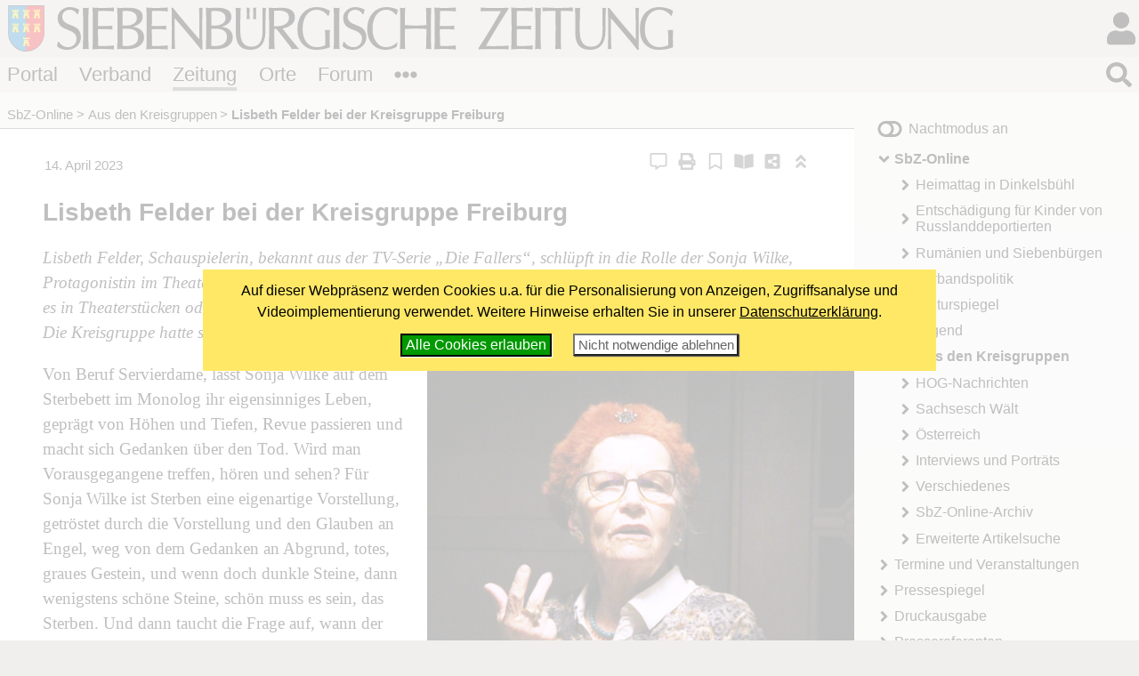

--- FILE ---
content_type: text/html; charset=windows-1252
request_url: https://www.siebenbuerger.de/zeitung/artikel/kreisgruppen/23707-lisbeth-felder-bei-der-kreisgruppe.html
body_size: 6623
content:
<!DOCTYPE html>
<html lang="de">

  <head>
    <title>Lisbeth Felder bei der Kreisgruppe Freiburg - Siebenbuerger.de</title>
    <meta charset="windows-1252">
    <meta name="viewport" content="width=device-width, initial-scale=1.0,  user-scalable=yes">
    <meta name="theme-color" content="#dad5cf">
    <meta name="twitter:card" content="summary_large_image">
    <meta property="og:title" content="Lisbeth Felder bei der Kreisgruppe Freiburg">
    <meta property="og:image" content="https://www.siebenbuerger.de/bild/artikel/sm/2023/freiburg_lisbeth_felder_2023.jpg">

    <meta name="description" content="Lisbeth Felder, Schauspielerin, bekannt aus der TV-Serie &#8222;Die Fallers&#8220;, schlüpft in die Rolle der Sonja Wilke, Protagonistin im Theaterstück &#8222;Himmel und Erde&#8220;, geschrieben von Gerlind Reinshagen. Mit ihren Texten, sei es in Theaterstücken oder Prosa, hat Reinshagen schon früh für Aufsehen gesorgt. So auch mit diesem Stück. Die Kreisgruppe hatte sie am 7. März eingeladen in die Cafeteria der AWO in Freiburg-Landwasser." >
    <link rel="apple-touch-icon" href="/daten/grafik/touch-icon-152.png" type="image/png">
    <link rel="shortcut icon" href="/favicon.ico" type="image/x-icon">
    <link rel="icon" href="/favicon.svg" type="image/svg+xml">
    <link rel="search" href="/suchen.xml" type="application/opensearchdescription+xml" title="Siebenbuerger.de">
    <link rel="stylesheet" href="/daten/css/layout.css" type="text/css" >
    <link rel="stylesheet" href="/daten/css/farben.css" type="text/css" >
    <link rel="stylesheet" href="/daten/css/icon.css" type="text/css" >
    <link rel="stylesheet" href="/daten/css/elemente.css" type="text/css" >
    <link rel="stylesheet" href="/daten/css/inhalte.css" type="text/css" >
    <script src="/daten/js/basis.js" ></script>
    <script src="/daten/js/audioplayer.js" ></script>
    <script src="/daten/js/karussell.js" ></script>
    <script src="/daten/js/polyfills/loadpolyfills.js" ></script>
    <script src="/daten/js/minibb.js" ></script>
    <script src="/daten/ajax/bewerten.js" ></script>
    <link rel="alternate" href="/daten/rss/zeitung/kommentare.xml" type="application/rss+xml" title="Die letzten Kommentare">

  
  </head>
  <body id="zeitung" class="zeitung">
   <div id="hauptbereich">
	  <main id="hauptinhalt">

    


<div id="inhalt">
 <div id="artikel">
     <header class="artikelkopf">
      <ul class="artikeltask">
        <li><a class="icon i-comment-alt" href="#kommentarekompakt" title="Artikel kommmentieren"></a></li>
        <li><a class="icon i-print" href="/zeitung/artikel/drucken/index.php?id=23707" title="Artikel drucken"></a></li>
        <li class="popupicon"><input type="checkbox" id="bookmark_switch" class="navstate"><label for="bookmark_switch" id="bookmark_icon" class="icon i-bookmark navbutton"  title="Lesezeichen setzen"><span></span></label><div class="navcontent popupbox">
          <div id="lesezeichenbox"><div><strong>Lesezeichen</strong><br><span class="minitext">Nur für <a href="/benutzer/registrieren.php">registrierte Benutzer</a></span></div>
          </div> 
         </div>
        </li>
        <li class="popupicon"><input type="checkbox" id="ebook_switch" class="navstate"><label for="ebook_switch" class="icon i-book-open navbutton"  title="Artikel als e-Book"><span></span></label><div class="navcontent popupbox">
          <ul class="flatflex ebook">
            <li><strong>Artikel als eBook</strong></li><li>Nur für <a href="/benutzer/registrieren.php">registrierte Benutzer</a></li>
          </ul> 
         </div>
        </li>
        <li class="popupicon"><input type="checkbox" id="share_switch" class="navstate"><label for="share_switch" class="icon i-share-alt-square navbutton" title="Artikel teilen"></label><div class="navcontent popupbox">
         <ul class="flatflex socialmedia">
           <li><a href="https://www.facebook.com/share.php?u=https%3A%2F%2Fwww.siebenbuerger.de%2Fzeitung%2Fartikel%2Fkreisgruppen%2F23707-lisbeth-felder-bei-der-kreisgruppe.html&amp;t=SbZ-Artikel%3A%20Lisbeth%20Felder%20bei%20der%20Kreisgruppe%20Freiburg" target="facebook" rel="noopener" class="openwindow"  title="Bei Facebook teilen"
            ><img src="/daten/img/icon.svg#facebook-f" alt="fb"></a></li>
           <li><a href="https://twitter.com/intent/tweet?url=https%3A%2F%2Fwww.siebenbuerger.de%2Fzeitung%2Fartikel%2Fkreisgruppen%2F23707-lisbeth-felder-bei-der-kreisgruppe.html&amp;text=SbZ-Artikel%3A%20Lisbeth%20Felder%20bei%20der%20Kreisgruppe%20Freiburg" target="twitter" rel="noopener"  class="openwindow"  title="Bei Twitter teilen"
            ><img src="/daten/img/icon.svg#twitter"  alt="twitter"></a></li>
           <li><a href="https://api.whatsapp.com/send?text=SbZ-Artikel%3A%20Lisbeth%20Felder%20bei%20der%20Kreisgruppe%20Freiburg%20https%3A%2F%2Fwww.siebenbuerger.de%2Fzeitung%2Fartikel%2Fkreisgruppen%2F23707-lisbeth-felder-bei-der-kreisgruppe.html" target="whatsapp" rel="noopener"  class="openwindow" title="Bei Whatsapp teilen"
            ><img src="/daten/img/icon.svg#whatsapp" alt="whatsapp"></a></li>
            <li><a href="/zeitung/artikel/shortlink.php?id=23707" target="shortlink23707" rel="noopener" class="openwindow" data-h="300" data-w="400" title="Kurzlink zum Artikel anzeigen"
            ><img src="/daten/img/icon.svg#link"  alt="shortlink"></a></li>
           <li><a href="mailto:?subject=SbZ-Artikel%3A%20Lisbeth%20Felder%20bei%20der%20Kreisgruppe%20Freiburg&amp;body=SbZ-Artikel%3A%20Lisbeth%20Felder%20bei%20der%20Kreisgruppe%20Freiburg%0D%0A%3C%20https%3A%2F%2Fwww.siebenbuerger.de%2Fzeitung%2Fartikel%2Fkreisgruppen%2F23707-lisbeth-felder-bei-der-kreisgruppe.html%20%3E"  title="Per E-Mail empfehlen"><img src="/daten/img/icon.svg#envelope" alt="mail"></a></li>
         </ul>
          </div>
        </li>        
        <li><a class="icon i-angle-double-up" href="#header" title="Nach oben"></a></li>
      </ul>
      <div class="artikeldatum">14. April 2023</div>
     </header>
     <h1>Lisbeth Felder bei der Kreisgruppe Freiburg</h1>
     <div class="artikeleinleitung">Lisbeth Felder, Schauspielerin, bekannt aus der TV-Serie &#8222;Die Fallers&#8220;, schlüpft in die Rolle der Sonja Wilke, Protagonistin im Theaterstück &#8222;Himmel und Erde&#8220;, geschrieben von Gerlind Reinshagen. Mit ihren Texten, sei es in Theaterstücken oder Prosa, hat Reinshagen schon früh für Aufsehen gesorgt. So auch mit diesem Stück. Die Kreisgruppe hatte sie am 7. März eingeladen in die Cafeteria der AWO in Freiburg-Landwasser.
     </div>
     <div class="artikeltext"><figure class="bildr"><img  src="/bild/artikel/normal/2023/freiburg_lisbeth_felder_2023.jpg"  srcset="/bild/artikel/mini/2023/freiburg_lisbeth_felder_2023.jpg 265w, /bild/artikel/normal/2023/freiburg_lisbeth_felder_2023.jpg 530w, /bild/artikel/gross/2023/freiburg_lisbeth_felder_2023.jpg 1060w" sizes="(min-width: 24rem) 100vw,  (min-width: 40rem)  100vw, ( min-width: 71rem) 60vw"  alt="Lisbeth Felder in der Cafeteria der AWO in ..."><figcaption class="bildtext">Lisbeth Felder in der Cafeteria der AWO in Freiburg i.Br. Foto: Horst David</figcaption></figure>Von Beruf Servierdame, lässt Sonja Wilke auf dem Sterbebett im Monolog ihr eigensinniges Leben, geprägt von Höhen und Tiefen, Revue passieren und macht sich Gedanken über den Tod. Wird man Vorausgegangene treffen, hören und sehen? Für Sonja Wilke ist Sterben eine eigenartige Vorstellung, getröstet durch die Vorstellung und den Glauben an Engel, weg von dem Gedanken an Abgrund, totes, graues Gestein, und wenn doch dunkle Steine, dann wenigstens schöne Steine, schön muss es sein, das Sterben. Und dann taucht die Frage auf, wann der richtige Zeitpunkt zum Sterben ist. Am besten wäre es, sich mit anderen Menschen zusammenzutun und zu besprechen, was wichtig war im Leben und was wichtig ist beim Sterben, sozusagen Rückblick und Ausblick.<br>
<br>

Lisbeth Felder hat uns gekonnt in den Bann gezogen und mit musikalischen Beiträgen auf der Ziehharmonika ist es ihr gelungen, das Gehörte zu unterstützen oder im Idealfall zu verarbeiten. Ein wunderschöner Abend mit Tiefsinn, Eigensinn, Frohsinn neigte sich dem Ende zu und auch hier durfte der gemütliche Teil mit Fettbrot und Zwiebeln und anregenden Gesprächen nicht fehlen. Die Kreisgruppe Freiburg dankt Lisbeth Felder dafür, dass sie diese immer wieder unterstützt und mit ihrer Anwesenheit und ihren Beiträgen das Publikum erfreut.<br>
<br>

Ausblick auf die nächste Veranstaltung: Am <strong>28. April</strong> um 18.30 Uhr findet ein Vortrag über den gebürtigen Siebenbürger Gusto Gräser in der Cafeteria der AWO im Freiburger Stadtteil Landwasser statt. Um Anmeldung wird gebeten.
<p class="artikelautor">Ursula Stefanovici</p>
      </div>

   
   <p class="artikelschlagworte">
     <strong>Schlagwörter</strong>: 
     <a href="/zeitung/artikel/schlagworte/freiburg/">Freiburg</a>, 
     <a href="/zeitung/artikel/schlagworte/schauspielerin/">Schauspielerin</a>, 
     <a href="/zeitung/artikel/schlagworte/auftritt/">Auftritt</a>
   </p>
    <div class="bewertungsbox">
     
    <form class="bewertungsleiste" action="/zeitung/artikel/bewerten.php" method="post" id="bewformular23707" >
     <p>
      <input type="hidden" name="textid" value="23707" id="textid23707">
      <input type="hidden" name="zahl" value="12" id="zahl23707">
      <input type="hidden" name="punkte" value="1.25" id="punkte23707">
      <input type="hidden" name="zurueck" value="/zeitung/artikel/kreisgruppen/23707-lisbeth-felder-bei-der-kreisgruppe.html">
      Bewerten:  <span class="bewertungsbuttons"><input  type="submit" value="&ndash;&ndash;" name="mm" id="mm23707"><input  type="submit" value="&ndash;" name="m" id="m23707"><input  type="submit" value="o" name="n" id="n23707"><input  type="submit" value="+" name="p" id="p23707"><input  type="submit" value="++" name="pp" id="pp23707"></span>
     </p>
    </form>
    <p class="bewertung" id="bewertung23707"><span>12 Bewertungen: <img title="4.06 Punkte" alt="++" width="80" height="14" class="bewertung" src="/daten/img/sterne.svg#p8"></span></p>
    </div><p id="kommentarekompakt">Noch keine Kommmentare zum Artikel.</p><p>Zum Kommentieren loggen Sie sich bitte in dem <a href="#"  class="icontext i-user">LogIn-Feld oben</a> ein oder <a href="/benutzer/registrieren.php/">registrieren Sie sich</a>. <span class="minitext">Die Kommentarfunktion ist
nur für registrierte Premiumbenutzer (Verbandsmitglieder) freigeschaltet.</span></p>
 </div>
</div>

   <nav id="breadcrumb">
     <ul>
       <li><a href="/zeitung/artikel/" title="SbZ-Online">SbZ-Online</a></li>
       <li><a href="/zeitung/artikel/kreisgruppen/" title="Aus den Kreisgruppen">Aus den Kreisgruppen</a></li>
       <li><strong>Lisbeth Felder bei der Kreisgruppe Freiburg</strong></li>
      </ul>
    </nav>

       
     </main>
   
    <aside id="sides">
      <section id="block1"><div>
    <h2>Nächster Redaktionsschluss</h2>
    <p>
     <strong><em>21. Januar 2026<br><span class="minitext">11:00 Uhr</span></em></strong>
    </p>
    <div>
     <span class="minitext">2. Ausgabe vom 03.02.2026</span><br>
     <span class="minitext"><a href="/zeitung/pressereferenten/redaktionsschluesse.php">Alle Redaktionsschlüsse</a></span>
    </div></div>
      </section>
      <section id="block2"><div>
    <h2>Artikel zum Thema</h2>
    <div id="verwandteartikel">
    <ul class="titelliste">
     <li><a href="/zeitung/artikel/kreisgruppen/26394-kreisgruppe-freiburg-i-br-ausstellung.html">Kreisgruppe Freiburg i.Br.: Ausstellung bis 19. Oktober im Stadtmuseum Schramberg </a></li>
     <li><a href="/zeitung/artikel/kreisgruppen/26219-kreisgruppe-freiburg-zu-gast-beim.html">Kreisgruppe Freiburg: Zu Gast beim Kronenfest  in Lörrach</a></li>
     <li><a href="/zeitung/artikel/kreisgruppen/25944-kreisgruppe-freiburg-i-br-gerhard.html">Kreisgruppe Freiburg i.Br.: Gerhard Fernengel feiert seinen 90. Geburtstag</a></li>
     <li><a href="/zeitung/artikel/kreisgruppen/25535-mitgliederversammlung-mit-vortrag-ueber.html">Mitgliederversammlung mit Vortrag über Andreanum in Freiburg</a></li>
     <li><a href="/zeitung/artikel/kultur/24918-kreisgruppe-freiburg-iris-wolff-liest.html">Kreisgruppe Freiburg: Iris Wolff liest aus neuem Roman &#8222;Lichtungen&#8220;</a></li>
    </ul>
    </div></div>
      </section>
     </aside>
   </div>
   <div id="nebenbereich">
    <div id="navigation">
       
     <input type="checkbox" id="navstate" class="navstate unchecked"><label for="navstate" id="navbutton" class="navbutton"><span id="navon"></span><span id="navoff"></span></label>
       
     <div id="navcontent" class="navcontent">
      <p id="colormode"><span id="lighton">Nachtmodus aus</span><span id="darkon">Nachtmodus an</span></p>
		  <nav>
     <ul>
      <li class="menu-artikel aktiv open">
       <a href="/zeitung/artikel/"  class="menu-artikel aktiv open">SbZ-Online</a>
     <ul>
      <li class="menu-heimattag-2025topthema">
       <a href="/zeitung/artikel/schlagworte/heimattag-2025/"  class="menu-heimattag-2025topthema">Heimattag in Dinkelsbühl</a>
      </li>
      <li class="menu-entschaedigungszahlungtopthema">
       <a href="/zeitung/artikel/schlagworte/entschaedigungszahlung/"  class="menu-entschaedigungszahlungtopthema">Entschädigung für Kinder von Russlanddeportierten</a>
      </li>
      <li class="menu-rumaenien">
       <a href="/zeitung/artikel/rumaenien/"  class="menu-rumaenien">Rumänien und Siebenbürgen</a>
      </li>
      <li class="menu-verband">
       <a href="/zeitung/artikel/verband/"  class="menu-verband">Verbandspolitik</a>
      </li>
      <li class="menu-kultur">
       <a href="/zeitung/artikel/kultur/"  class="menu-kultur">Kulturspiegel</a>
      </li>
      <li class="menu-jugend">
       <a href="/zeitung/artikel/jugend/"  class="menu-jugend">Jugend</a>
      </li>
      <li class="menu-kreisgruppen aktiv">
       <a href="/zeitung/artikel/kreisgruppen/"  class="menu-kreisgruppen aktiv">Aus den Kreisgruppen</a>
      </li>
      <li class="menu-hog">
       <a href="/zeitung/artikel/hog/"  class="menu-hog">HOG-Nachrichten</a>
      </li>
      <li class="menu-saksesch">
       <a href="/zeitung/artikel/saksesch/"  class="menu-saksesch">Sachsesch Wält</a>
      </li>
      <li class="menu-oesterreich">
       <a href="/zeitung/artikel/oesterreich/"  class="menu-oesterreich">Österreich</a>
      </li>
      <li class="menu-interviews">
       <a href="/zeitung/artikel/interviews/"  class="menu-interviews">Interviews und Porträts</a>
      </li>
      <li class="menu-verschiedenes">
       <a href="/zeitung/artikel/verschiedenes/"  class="menu-verschiedenes">Verschiedenes</a>
      </li>
      <li class="menu-archiv">
       <a href="/zeitung/artikel/archiv/"  class="menu-archiv">SbZ-Online-Archiv</a>
      </li>
      <li class="menu-filter">
       <a href="/zeitung/artikel/artikel.php"  class="menu-filter">Erweiterte Artikelsuche</a>
      </li>
     </ul>
      </li>
      <li class="menu-termine">
       <a href="/zeitung/termine/"  class="menu-termine">Termine und Veranstaltungen</a>
      </li>
      <li class="menu-presse">
       <a href="/zeitung/presse/"  class="menu-presse">Pressespiegel</a>
      </li>
      <li class="menu-druckausgabe">
       <a href="/zeitung/druckausgabe/uebersicht.php"  class="menu-druckausgabe">Druckausgabe</a>
      </li>
      <li class="menu-pressereferenten">
       <a href="/zeitung/pressereferenten/"  class="menu-pressereferenten">Pressereferenten</a>
      </li>
      <li class="menu-abo">
       <a href="/zeitung/abo/"  class="menu-abo">SbZ als Abo?</a>
      </li>
      <li class="menu-probezeitung">
       <a href="/zeitung/probezeitung/"  class="menu-probezeitung">Probezeitung anfordern</a>
      </li>
      <li class="menu-mediadaten">
       <a href="/zeitung/mediadaten/"  class="menu-mediadaten">Mediadaten</a>
      </li>
      <li class="menu-newsletter">
       <a href="/zeitung/newsletter/"  class="menu-newsletter">Newsletter</a>
      </li>
      <li class="menu-werbung">
       <a href="/zeitung/werbung/"  class="menu-werbung">Anzeigen &amp; Werben in der Druckausgabe</a>
      </li>
     </ul>
      </nav>
    
      <p id="premiumlink"><a href="/benutzer/premium/">Premiumbereich</a></p>

      <ul class="flatflex socialmedia">
        <li><a href="https://www.facebook.com/siebenbuerger.de"><img src="/daten/img/icon.svg#facebook-f" alt="fb"></a></li>
        <li><a href="https://instagram.com/siebenbuerger/"><img src="/daten/img/icon.svg#instagram" alt="instagramm"></a></li>
        <li><a href="https://twitter.com/siebenbuerger"><img src="/daten/img/icon.svg#twitter" alt="twitter"></a></li>
        <li><a href="https://www.youtube.com/user/SiebenbuergerDE"><img src="/daten/img/icon.svg#youtube" alt="youtube"></a></li>
        <li><a href="/zeitung/webservice/"><img src="/daten/img/icon.svg#rss" alt="rss"></a></li>
      </ul>
     </div>
     </div>
     <aside id="sonstiges"><div>
    <h2 class="infokasten">Aktuelle Kommentare</h2>
    <div id="kommentarliste"  class="infokasten">
     <ul class="flach titelliste">
      <li>

        <em> 16.01.2026, 11:10 Uhr</em><br>
        <strong><a href="/zeitung/artikel/kreisgruppen/26748-seminar-tradition-pflegen-heimat.html">Seminar &#8222;Tradition ...</a></strong><br>
        <em>gogesch</em>:
        <a href="/zeitung/artikel/kreisgruppen/kommentare/26748-seminar-tradition-pflegen-heimat.html#kommentar15365">Kleiner Tipp:
Euer Kreisgruppenvorsitzender könnte Gechwiechpert übernehmen. ...</a>

      </li>
      <li>

        <em> 15.01.2026, 10:51 Uhr</em><br>
        <strong><a href="/zeitung/artikel/kultur/26749-hegt-wird-gesangen-lieder-gegen-das.html">Hegt wird gesangen!: ...</a></strong><br>
        <em>Scheibi</em>:
        <a href="/zeitung/artikel/kultur/kommentare/26749-hegt-wird-gesangen-lieder-gegen-das.html#kommentar15364">Liebe Angelika, vielen lieben Dank für deinen Beitrag &#8220;Lieder gegen das ...</a>

      </li>
      <li>

        <em> 13.01.2026, 12:23 Uhr</em><br>
        <strong><a href="/zeitung/artikel/verschiedenes/26741-deportierte-maria-schnaep-erinnert-sich.html">Deportierte Maria Schnäp ...</a></strong><br>
        <em>Peter Otto Wolff</em>:
        <a href="/zeitung/artikel/verschiedenes/kommentare/26741-deportierte-maria-schnaep-erinnert-sich.html#kommentar15363">Was soll man dazu sagen, selbst in dortigen Lager Geborener, grausames ...</a>

      </li>
      <li>

        <em> 11.01.2026, 15:38 Uhr</em><br>
        <strong><a href="/zeitung/artikel/verschiedenes/26714-rote-rosen-bluehn-im-garten-ist-das.html">&quot;Rote Rosen blühn im ...</a></strong><br>
        <em>Zacken</em>:
        <a href="/zeitung/artikel/verschiedenes/kommentare/26714-rote-rosen-bluehn-im-garten-ist-das.html#kommentar15362">Dem obigen Schlußsatz (&quot;für unser Kulturgut, unsere Volksweisen und ...</a>

      </li>
    </ul>
    <div class="minitext"><em><a href="/zeitung/artikel/kommentare.php">weitere Kommentare ...</a></em></div>
   </div> </div>
     </aside>
    
   </div>
  <header id="header">

		<h1><a href="/"></a><span></span></h1>
   <div id="login">
     <input type="checkbox" class="navstate unchecked" id="loginstate"><label for="loginstate" class="navbutton" ></label>
     <div class="navcontent">
   <form  action="/benutzer/anmelden.php" method="post" id="loginfeldklein">
    <div>
     <p class="benutzergruss"><strong>Hallo</strong>, wenn Du bereits registriert bist, kannst du dich direkt einloggen:</p>
     <div id="logineingabefelder">
     <label for="benutzer" class="unsichtbar"></label>
     <input name="benutzer" id="benutzer" placeholder="Benutzername oder E-Mail" type="text">
     <label for="password" class="unsichtbar"></label>
     <input type="password" name="passwort" id="password" value=""  placeholder="Passwort">
     <button type="submit" >LogIn</button>
     <input type="hidden" name="loginzurueck" value="/zeitung/artikel/kreisgruppen/23707-lisbeth-felder-bei-der-kreisgruppe.html">
     </div>

     
     <p>
     <a href="/benutzer/kwvergessen.php"  class="icontext i-key">Passwort vergessen?</a>
     </p>
     <p>
     Wenn Du noch nicht registriert bist, kannst du dich hier<br>
     <a href="/benutzer/registrieren.php" class="icontext i-keyboard">registrieren!</a></p>
     <p>
     <a href="/forum/hilfe.php" class="icontext i-info-circle">Weitere Informationen und Hilfe</a>
     
     </p>
     
    </div>
   </form>
     </div>
    </div>
		
		
		
		<nav id="bereiche">
            <ul>
                <li id="l-portal"><a href="/" >Portal</a></li>
                <li id="l-verband"><a href="/verband/" >Verband</a></li>
                <li id="l-zeitung"><a href="/zeitung/" >Zeitung</a></li>
                <li id="l-ortschaften"><a href="/ortschaften/" >Orte</a></li>
                <li id="l-treffpunkt"><a href="/treffpunkt/" >Forum</a></li>
              <li class="extra"><input type="checkbox" id="bereichnavi"
                    class="navstate unchecked"><label for="bereichnavi" class="navbutton"></label>
                    <ul class="navcontent">
                        <li><a href="/sjd/">SJD</a></li>
                        <li><a href="/kulturwerk/">Kulturwerk</a></li>
                        <li><a href="/baden-wuerttemberg/">Baden-Württemberg</a></li>
                        <li><a href="/bayern/">Bayern</a></li>
                        <li><a href="/berlin-neuebundeslaender/">Berlin/Neue Bundesländer</a></li>
                        <li><a href="/hessen/">Hessen</a></li>
                        <li><a href="/niedersachsen-bremen/">Niedersachsen/Bremen</a></li>
                        <li><a href="/nrw/">NRW</a></li>
                        <li><a href="/landler/">Landler</a></li>
                        <li><a href="/shop/">Shop</a></li>
                    </ul>
               </li>
            </ul>
        </nav>
   <div id="suche">
     <input type="checkbox" class="navstate  unchecked" id="suchstate" onchange="document.getElementById('hauptsuchfeld').focus()"><label for="suchstate" class="navbutton" ></label>
     <div class="navcontent" id="suchformular">
       <form action="/suchen.php" method="post"><div><input type="search" placeholder="Suchbegriff eingeben ..." name="suchbegriff" id="hauptsuchfeld"><button type="submit"></button></div></form>
     </div>   
   </div>
		
	</header>
   <footer id="footer">
    <div>
     <div class="infos">
     <ul class="extranavig l">
      <li><a href="/zeitung/kontakt/kontakt.php">Kontakt</a></li>      
      <li><a href="/portal/online-werbung.php">Online werben</a></li>
      <li><a href="/portal/spenden-web.php">Spenden</a></li>
      <li><a href="/portal/sitemap.php">Sitemap</a> </li>
      <li><a href="/portal/statistik.php">Statistik</a> </li>
      <li><a href="/zeitung/webservice/">Webservice</a> </li>
      <li><a href="/verband/kontakt/nutzungsbedingungen.php">Nutzungsbedingungen</a></li>
      <li><a href="/verband/kontakt/datenschutz.php">Datenschutz</a></li>
      <li><a href="/zeitung/kontakt/impressum.php">Impressum</a></li>
     </ul>
     <div class="address"><img src="/daten/img/hintergrund.svg#wappen" alt="Verbandswappen">
<strong>Verband der Siebenbürger Sachsen <br>in Deutschland e.V.</strong> <br><br>
Karlstraße 100 <br> 80335 München <br><br>
Telefon: 089/236609-0<br>
Fax: 089/236609-15 <br> 
<a class="icon i-envelope" href="/zeitung/kontakt/kontakt.php#formular"><span>E-Mail</span></a><br>
     </div>
     <ul class="extranavig r">
      <li><a href="/">Portal</a></li>
      <li><a href="/verband/">Verband</a> </li>
      <li><a href="/zeitung/">Zeitung</a> </li>
      <li><a href="/ortschaften/">Ortschaften</a></li>
      <li><a href="/treffpunkt/">Treffpunkt</a></li>
      <li><a href="/sjd/">SJD</a></li>
      <li><a href="/shop/">Shop</a></li>
      <li><a href="/zeitung/newsletter/">Newsletter</a> </li>
      <li><a href="/verband/mitgliedschaft/">Mitglied werden</a></li>
     </ul>
     </div>
     <div class="copyright"><span>&copy; 2000 - 2026  <a href="/">Siebenbuerger.de</a></span><a href="#" class="icon i-angle-double-up"><span>^</span></a></div>
    </div>
   </footer>
</body>
</html>

--- FILE ---
content_type: text/css
request_url: https://www.siebenbuerger.de/daten/css/farben.css
body_size: 3098
content:
@charset "ISO-8859-1";

/*Farben*/

html {
	background-color: #f0efed;
}

body, #hauptinhalt > nav {
    background-color: #f0efed;
}

#hauptbereich, #hauptinhalt > :not(nav), .artikelkopf, .popupbox, .gbeintrag .artikelmeta, .sticky {
    background-color: #fff;
}

#navigation #navcontent {
    background-color: #f0efed;
}
.karussell ul.shop .shopbild img,
#sonstiges form input[type=submit], 
#sonstiges form input[type=reset],
#sonstiges form button[type=submit],
#hauptinhalt form input[type=submit], 
#hauptinhalt form input[type=reset],
#hauptinhalt form button[type=submit],
#login form button[type=submit],
figure, #suche #suchformular_response ul, 
.forenbeitrag>.autor, .forenbeitrag>.datum, 
.kommentar>.kommentarbild, .kommentar>.kommentarautor,
.vorschlagersetzen div>ul,
.infoanzeigen div.inputinfo ,
#hauptinhalt div.popup_hilfe,
#shopversand,
.bestellen,
.bestelladresse,
.hinweis,
.buchbestellung .amlink, 
#artikel table[border] td  *[size]
{
	background-color: #f9f8f5;
}

#artikel table[border] td *[size],
figure {
	color:#665533;
}


#header, #login .navcontent, #footer div.copyright {
    background-color: #dad5cf;
}


#header #login.online label {
	border-color:rgba(218,213,207,.3)
}


.forenbeitrag, .forenbeitraege, .kommentar, .kommentare, .portraet img, img.beispielbild, .pdfausgabe .rbild, .pdfausgabe .lbild ,
.vorschlagersetzen div>ul,
.infoanzeigen div.inputinfo,
#hauptinhalt div.popup_hilfe,
#shopversand,
.shopbuchcontainer,
.bestelladresse,
ul#bilderliste img,
ul#minibilderliste img,
.benutzermail .zitiert,
.hinweis,
.buchbestellung,
table.terminliste, table.terminliste *,
form.standard fieldset
{
	border-color:#dad5cf;
}
div.startseitenbox, ul.startseitenliste{
    border-color:transparent;
}


#sides {
    background-color: #efe8e2;
}


ul.letztebenutzer li a, ul.freundeliste li a ,  ul.galerieuebersicht li a ,  ul.gruppenliste li a,
#bereiche a, .forenbeitrag >.datum a, #breadcrumb ul li a, #cookiehinweis a, #hauptbereich a.normalfarbe {
      color:#000;
}


#bereiche, #bereiche ul ul, #suche :checked + .navbutton, #footer > div {
	background-color: #e5ded8
}

#header a, nav ul li a , #navigation a, #sonstiges a, #login a, #footer a,  #hauptbereich li a.icontext {
	color:black;
}

#hauptbereich a {
	color: #0066aa;
	text-decoration:none;
}

#hauptbereich a:hover {
	color: #e30613;
}

a.iconified, .alphabet li a, #hauptbereich a.iconified, #hauptbereich .alphabet li a {
   color:white;
   background-color:black;
   text-decoration:none;
}

strong.iconified {
   color:#dad5cf;
   background-color:#333;
}

.greyed {
	filter: grayscale(100%);
}

table.daten tr th, table#statistik tr th,  table.daten th, table#statistik th{
     background-color: #dad5cf;
}
table.daten tr:nth-child(odd), 
table#statistik tr:nth-child(odd) {
	background-color: #f9f8f5;
}



table.daten tr:nth-child(even), 
table#statistik tr:nth-child(even) {
    background-color: #f0efed;
}

.tonaufnahmekomplett .player, 
.tonaufnahme .player,
div.playertransformed,
ul.startseitenliste li,
ul.titelliste li,
ul.playertransformed li,
ul.beitraegeliste li,
.karussell ul.pdfarchiv img,
.lv_toplink,
#jahrestagejubilaeumbox {
	border-color:#c4b5a2;
}

.karussell .unten span {
	color:#c4b5a2;
}
.karussell .unten .aktiv,
.startseiteninhalt h1, #inhalt.startseiteninhalt h2, #inhalt.startseiteninhalt h3 {
	color:#e30613;
}

#cookiehinweiscontainer.abgedunkelt {
  background-color:rgba(255,255,255,.75);
}   

#cookiehinweis {
  background-color:#ffe866;
}

#cookiehinweis button.erlauben {
  background-color:#009900;
  color:white;
  border-color:black;
}

#cookiehinweis button.ablehnen {
  color:#666666; 
  background-color:#ffffff;
}

#hauptinhalt img.dunkel.vollbild {
	display:none;
}

#fb-container {
	background-color:#f5f6f7;
	border-color:#c4b5a2;
}

a.seitenbutton, .paypalspende {
	background-color:#a8a8a6;
    color:#ffffff;
}

html input, html textarea, html select, html button {
    color:black;
}

html button, html input[type="button"], html input[type="submit"], html input[type="reset"]{
  background-color: #f9f8f5;
}

img.hgweiss {
	background-color:white;
}

/*Darkmode*/

html.dark {
    background-color: #0f1012;
    background-image:url(/daten/img/hintergrund.svg#dunkel);
}

html.dark body, html.dark #hauptinhalt > nav {
	background-color: #0f1012;
}

html.dark * , html.dark .forenbeitrag >.datum a{
    color: white;
}

html.dark #hauptbereich {
    background-color: #000;
}

html.dark #hauptinhalt > :not(nav), html.dark .artikelkopf, html.dark .popupbox, html.dark  .gbeintrag .artikelmeta, html.dark .sticky {
    background-color: #000;
    color: white;
}



html.dark #header, html.dark #login .navcontent, html.dark #footer div.copyright {
    background-color: #252a30;
}

html.dark #header h1 span, html.dark #header div.h1 span {
	filter:invert();

	}



html.dark #navigation #navcontent, html.dark figure , html.dark #suche #suchformular_response ul,
html.dark .forenbeitrag>.autor, html.dark .forenbeitrag>.datum , html.dark .kommentar>.kommentarbild, 
html.dark .kommentar>.kommentarautor,
html.dark .vorschlagersetzen div>ul,
html.dark .infoanzeigen div.inputinfo,
html.dark #hauptinhalt div.popup_hilfe,
html.dark #shopversand,
html.dark .bestellen,
html.dark .bestelladresse ,
html.dark .hinweis,
html dark .buchbestellung .amlink,
html.dark ul.eintraegeliste p .kompaktbild,
html.dark #artikel table[border] td  *[size] {
    background-color: #0f1012;
}

 html.dark figure, html.dark #artikel table[border] td  *[size] {
  color:#eeeeee;
 }

html.dark  #sides  {
    background-color: #10171c;
}


html.dark #navbutton,
html.dark .navbutton,
html.dark .icon,
html.dark .icontext,
html.dark #navigation nav li a,
html.dark #navigation nav li strong,
html.dark #bereiche>ul>li.extra a,
html.dark ul.playertransformed li,
html.dark a.extern::after, html.dark a.doku::after, 
html.dark .ivz a::before,
html.dark .ivz a.weiter::before,
html.dark .weitere li::before,
html.dark .presseschau li::before,
html.dark a.ankeroben::after,
html.dark a[href='#uebersicht']::after,
html.dark a[href='#inhaltsvz']::after,
html.dark .benutzermail .smiley
{
	filter:invert();
	background-color:transparent;
	color:#000!important;
}
html.dark .icontext * {
	filter:invert();
}

html.dark #hauptinhalt ul.playertransformed li a {
	color:#000;
	filter:none;
}

html.dark #hauptbereich a, html.dark #cookiehinweis a {
    color: white;
    text-decoration:underline dotted;
}

html.dark #hauptbereich a:hover {
    color: white;
    text-decoration:underline solid;
}

html.dark .socialmedia img, html.dark .iconified, html.dark .alphabet li a
{
	filter:invert();
	opacity:1;
}

html.dark .online .navbutton
{
    filter:none;
    background-color:transparent;
}
html.dark .online .checked + .navbutton
{
    filter:invert();
    opacity:1;
    background-color:transparent;
}

html.dark #bereiche, html.dark #bereiche a, html.dark #bereiche ul ul, html.dark #footer > div {
      color:#fff;
      background-color:#1a2127;
}

html.dark input, html.dark textarea, html.dark select, html.dark select *, html.dark button {
	color:black;
}

html.dark #header a,html.dark nav ul li a, html.dark #navigation a, html.dark #sonstiges a, html.dark #login a , html.dark #footer a, html.dark #hauptbereich a.normalfarbe {
    color:white ;
}

html.dark .noinvert {
	filter:invert(0)!important;
	color:#fff!important;
}

html.dark .greyed {
    filter: grayscale(100%);
    color:#fff!important;
}

html.dark table.daten tr th,  html.dark table.daten th, html.dark table#statistik tr th, html.dark table#statistik thead {
	 background-color: #252a30;
}

 
html.dark table.daten tr:nth-child(odd), 
html.dark table#statistik tr:nth-child(odd) {
    background-color: #06070a;
}

html.dark table.daten tr:nth-child(even), 
html.dark table#statistik tr:nth-child(even) {
    background-color: #001012;
}


html.dark .tonaufnahmekomplett .player, 
html.dark .tonaufnahme .player,
html.dark div.playertransformed,
html.dark ul.startseitenliste li , 
html.dark ul.titelliste li, 
html.dark ul.playertransformed li,
html.dark ul.beitraegeliste,
html.dark .karussell ul.pdfarchiv img,
html.dark .lv_toplink,
html.dark #jahrestagejubilaeumbox 
{
    border-color:#3b4a5d;
}


html.dark .forenbeitrag, html.dark .forenbeitraege, html.dark .kommentar,html.dark .kommentare,
html.dark .portraet img, html.dark img.beispielbild,
html.dark .pdfausgabe .rbild, html.dark .pdfausgabe .lbild,
html.dark .vorschlagersetzen div>ul,
html.dark .infoanzeigen div.inputinfo,
html.dark #hauptinhalt div.popup_hilfe,
html.dark ul#bilderliste img,
html.dark ul#minibilderliste img,
html.dark .benutzermail .zitiert,
html.dark .hinweis,
html.dark .buchbestellung,
html.dark table.terminliste, html.dark table.terminliste *
html.dark form.standard fieldset
{
    border-color:#252a30;
}

html.dark .startseiteninhalt h1, html.dark #inhalt.startseiteninhalt h2, html.dark #inhalt.startseiteninhalt h3 {
    color:white;
}

html.dark #cookiehinweis {
  background-color:#e30613;
}

html.dark #fb-container {
    background-color:#0a0908;
    border-color:#3b4a5d;
}

html.dark img.hgweiss {
    background-color:white;
}

/*bildumschalten*/
html.dark #hauptinhalt img.hell.vollbild {
	display:none;
}

html.dark #hauptinhalt img.dunkel.vollbild {
	display:block;
}



/* Schalter */
html #lighton, html.dark #darkon {
  display:none;
}

html.dark #lighton, html #darkon {
 display:inline-block;
}

html.dark #lighton, html #darkon {
	 background-repeat:no-repeat;
     background-position:center left;
     background-size:2em 1.5em;
     margin-left:0;
     padding-left:2.3em;
     margin-top:1rem;
     background-color:transparent;
     vertical-align:middle;
}

#lighton {
	background-image:url(/daten/img/icon.svg#toggle-on);
	filter:invert();
	color:black;
}

#darkon {
    background-image:url(/daten/img/icon.svg#toggle-off);
}



body.shop #l-shop>a, body.shop #hauptinhalt nav,
body.portal #l-portal>a, body.portal #hauptinhalt nav {
    border-bottom-color: #e30613;
}

body.verband #l-verband>a, body.verband #hauptinhalt nav,
body.lv #l-verband>a, body.lv #hauptinhalt nav,
body.sjd #l-verband>a, body.sjd #hauptinhalt nav {
    border-bottom-color: #0077ba;
}
body.zeitung #l-zeitung>a, body.zeitung #hauptinhalt nav {
    border-bottom-color: #777777;
}
body.ortschaften #l-ortschaften>a, body.ortschaften #hauptinhalt nav {
    border-bottom-color: #18765c;
}
body.treffpunkt #l-treffpunkt>a, body.treffpunkt #hauptinhalt nav {
    border-bottom-color: #094c73;
}